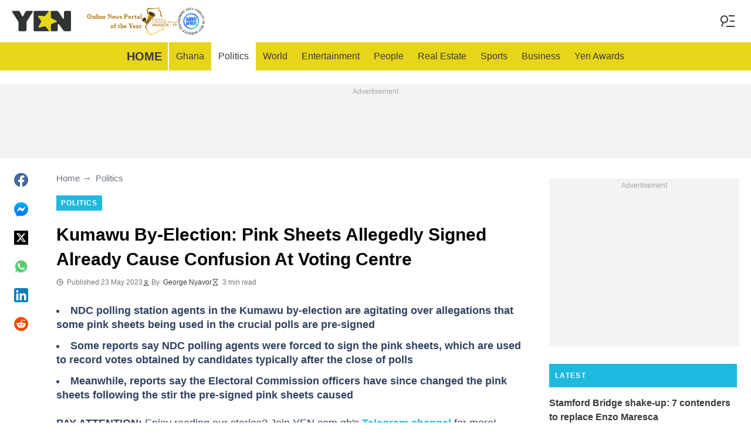

--- FILE ---
content_type: text/html; charset=utf-8
request_url: https://accounts.google.com/o/oauth2/postmessageRelay?parent=https%3A%2F%2Fyen.com.gh&jsh=m%3B%2F_%2Fscs%2Fabc-static%2F_%2Fjs%2Fk%3Dgapi.lb.en.OE6tiwO4KJo.O%2Fd%3D1%2Frs%3DAHpOoo_Itz6IAL6GO-n8kgAepm47TBsg1Q%2Fm%3D__features__
body_size: 160
content:
<!DOCTYPE html><html><head><title></title><meta http-equiv="content-type" content="text/html; charset=utf-8"><meta http-equiv="X-UA-Compatible" content="IE=edge"><meta name="viewport" content="width=device-width, initial-scale=1, minimum-scale=1, maximum-scale=1, user-scalable=0"><script src='https://ssl.gstatic.com/accounts/o/2580342461-postmessagerelay.js' nonce="v1htpfSnIkmDYBBNivNWIA"></script></head><body><script type="text/javascript" src="https://apis.google.com/js/rpc:shindig_random.js?onload=init" nonce="v1htpfSnIkmDYBBNivNWIA"></script></body></html>